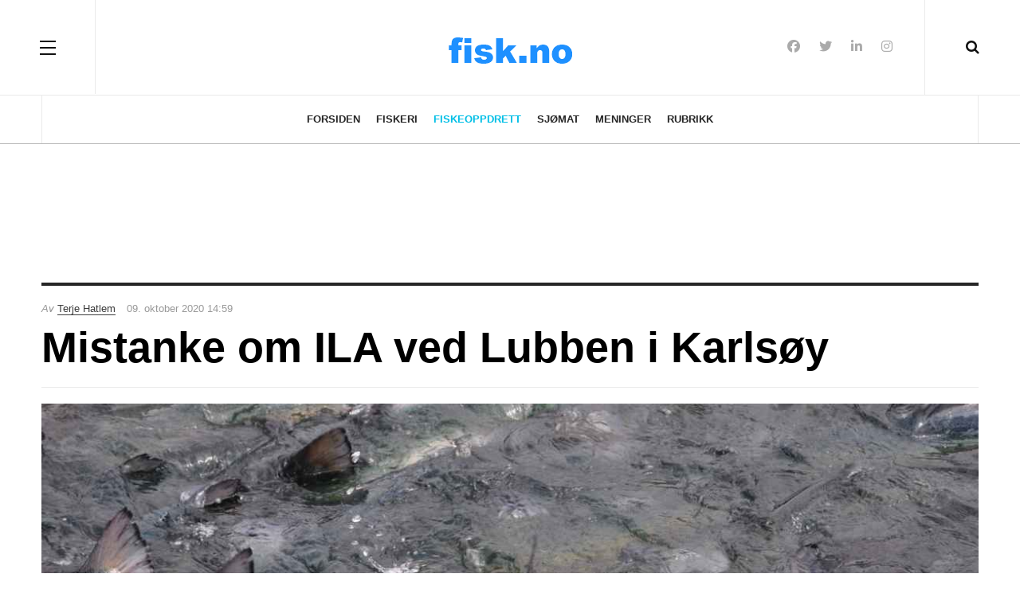

--- FILE ---
content_type: text/html; charset=utf-8
request_url: https://fisk.no/oppdrett/7244-mistanke-om-ila-ved-lubben-i-karlsoy
body_size: 6546
content:

<!DOCTYPE html>
<html lang="nb-no" dir="ltr"
	  class='com_content view-article layout-blog itemid-672 j60 j40 mm-hover'>
<head>
<meta name="robots" content="max-snippet:-1">
	<meta charset="utf-8">
	<meta name="author" content="Terje Hatlem">
	<meta property="og:title" content="Mistanke om ILA ved Lubben i Karlsøy">
	<meta property="og:type" content="article">
	<meta property="og:image" content="https://fisk.no/images/uploads/2011/06/laks-overflaten_50d85-thumb.jpg">
	<meta property="og:url" content="https://fisk.no/oppdrett/7244-mistanke-om-ila-ved-lubben-i-karlsoy">
	<meta property="og:site_name" content="Fisk.no">
	<meta property="og:description" content="Det er mistanke om infeksiøs lakseanemi (ILA) ved sjølokaliteten 36757 Lubben i Karlsøy kommune i Troms og Finnmark fylke. Lokaliteten drives av Wilsgård Fiskeo">
	<meta name="description" content="Det er mistanke om infeksiøs lakseanemi (ILA) ved sjølokaliteten 36757 Lubben i Karlsøy kommune i Troms og Finnmark fylke. Lokaliteten drives av Wilsgård Fiskeo">
	<title>Mistanke om ILA ved Lubben i Karlsøy - Fisk.no</title>
	<link href="https://fisk.no/oppdrett/7244-mistanke-om-ila-ved-lubben-i-karlsoy" rel="canonical" data-asset-name="System - Link Canonical">
	<link href="https://fisk.no/oppdrett/7244-mistanke-om-ila-ved-lubben-i-karlsoy?tmpl=component" rel="alternate" data-asset-name="System - Link Canonical">
	<link href="https://fisk.no/smartsok?format=opensearch" rel="search" title="OpenSearch Fisk.no" type="application/opensearchdescription+xml">
	<link href="/templates/fisk/favicon.ico" rel="icon" type="image/vnd.microsoft.icon">
<link href="/media/vendor/awesomplete/css/awesomplete.css?1.1.7" rel="stylesheet">
	<link href="/templates/fisk/local/css/bootstrap.css" rel="stylesheet">
	<link href="/media/plg_system_jcepro/site/css/content.min.css?86aa0286b6232c4a5b58f892ce080277" rel="stylesheet">
	<link href="/templates/system/css/system.css" rel="stylesheet">
	<link href="/media/system/css/joomla-fontawesome.min.css" rel="stylesheet">
	<link href="/templates/fisk/local/css/template.css" rel="stylesheet">
	<link href="/templates/fisk/local/css/off-canvas.css" rel="stylesheet">
	<link href="/templates/fisk/fonts/font-awesome/css/font-awesome.min.css" rel="stylesheet">
	<link href="/templates/fisk/fonts/ionicons/css/ionicons.min.css" rel="stylesheet">
	<link href="//fonts.googleapis.com/css?family=PT+Serif:400,700" rel="stylesheet">
	<link href="/templates/fisk/css/custom.css" rel="stylesheet">
<script src="/media/vendor/jquery/js/jquery.min.js?3.7.1"></script>
	<script src="/media/vendor/jquery/js/jquery-noconflict.min.js?3.7.1"></script>
	<script type="application/json" class="joomla-script-options new">{"joomla.jtext":{"MOD_FINDER_SEARCH_VALUE":"Søk &hellip;"},"finder-search":{"url":"\/component\/finder\/?task=suggestions.suggest&amp;format=json&amp;tmpl=component&amp;Itemid=82"},"system.paths":{"root":"","rootFull":"https:\/\/fisk.no\/","base":"","baseFull":"https:\/\/fisk.no\/"},"csrf.token":"2e0e50c730d0b8b16496fe270f12f33c"}</script>
	<script src="/media/system/js/core.min.js?a3d8f8"></script>
	<script src="/media/vendor/bootstrap/js/popover.min.js?5.3.8" type="module"></script>
	<script src="/media/vendor/awesomplete/js/awesomplete.min.js?1.1.7" defer></script>
	<script src="/media/com_finder/js/finder.min.js?755761" type="module"></script>
	<script src="/plugins/system/t3/base-bs3/bootstrap/js/bootstrap.js"></script>
	<script src="/plugins/system/t3/base-bs3/js/jquery.tap.min.js"></script>
	<script src="/plugins/system/t3/base-bs3/js/off-canvas.js"></script>
	<script src="/plugins/system/t3/base-bs3/js/script.js"></script>
	<script src="/plugins/system/t3/base-bs3/js/menu.js"></script>
	<script src="/templates/fisk/js/jquery.cookie.js"></script>
	<script src="/templates/fisk/js/script.js"></script>
	<script type="application/ld+json">{"@context":"https://schema.org","@graph":[{"@type":"Organization","@id":"https://fisk.no/#/schema/Organization/base","name":"Fisk.no","url":"https://fisk.no/"},{"@type":"WebSite","@id":"https://fisk.no/#/schema/WebSite/base","url":"https://fisk.no/","name":"Fisk.no","publisher":{"@id":"https://fisk.no/#/schema/Organization/base"},"potentialAction":{"@type":"SearchAction","target":"https://fisk.no/smartsok?q={search_term_string}","query-input":"required name=search_term_string"}},{"@type":"WebPage","@id":"https://fisk.no/#/schema/WebPage/base","url":"https://fisk.no/oppdrett/7244-mistanke-om-ila-ved-lubben-i-karlsoy","name":"Mistanke om ILA ved Lubben i Karlsøy - Fisk.no","description":"Det er mistanke om infeksiøs lakseanemi (ILA) ved sjølokaliteten 36757 Lubben i Karlsøy kommune i Troms og Finnmark fylke. Lokaliteten drives av Wilsgård Fiskeo","isPartOf":{"@id":"https://fisk.no/#/schema/WebSite/base"},"about":{"@id":"https://fisk.no/#/schema/Organization/base"},"inLanguage":"nb-NO"},{"@type":"Article","@id":"https://fisk.no/#/schema/com_content/article/7244","name":"Mistanke om ILA ved Lubben i Karlsøy","headline":"Mistanke om ILA ved Lubben i Karlsøy","inLanguage":"nb-NO","author":{"@type":"Person","name":"Terje Hatlem"},"thumbnailUrl":"images/uploads/2011/06/laks-overflaten_50d85-thumb.jpg","image":"images/uploads/2011/06/laks-overflaten_50d85.jpg","isPartOf":{"@id":"https://fisk.no/#/schema/WebPage/base"}}]}</script>
	<meta property="og:type" content="article" />
<link rel="image_src" content="https://fisk.no/images/uploads/2011/06/laks-overflaten_50d85.jpg" />
<meta property="og:image" content="https://fisk.no/images/uploads/2011/06/laks-overflaten_50d85.jpg" />
<meta property="article:tag" content="" />

	
<!-- META FOR IOS & HANDHELD -->
	<meta name="viewport" content="width=device-width, initial-scale=1.0, maximum-scale=3.0, user-scalable=yes"/>
	<style type="text/stylesheet">
		@-webkit-viewport   { width: device-width; }
		@-moz-viewport      { width: device-width; }
		@-ms-viewport       { width: device-width; }
		@-o-viewport        { width: device-width; }
		@viewport           { width: device-width; }
	</style>
	<script type="text/javascript">
		//<![CDATA[
		if (navigator.userAgent.match(/IEMobile\/10\.0/)) {
			var msViewportStyle = document.createElement("style");
			msViewportStyle.appendChild(
				document.createTextNode("@-ms-viewport{width:auto!important}")
			);
			document.getElementsByTagName("head")[0].appendChild(msViewportStyle);
		}
		//]]>
	</script>
<meta name="HandheldFriendly" content="true"/>
<meta name="apple-mobile-web-app-capable" content="YES"/>
<!-- //META FOR IOS & HANDHELD -->




<!-- Le HTML5 shim and media query for IE8 support -->
<!--[if lt IE 9]>
<script src="//html5shim.googlecode.com/svn/trunk/html5.js"></script>
<script type="text/javascript" src="/plugins/system/t3/base-bs3/js/respond.min.js"></script>
<![endif]-->

<!-- You can add Google Analytics here or use T3 Injection feature -->
<!-- Google tag (gtag.js) -->
<script async src="https://www.googletagmanager.com/gtag/js?id=G-E3P3HNYY5M"></script>
<script>
  window.dataLayer = window.dataLayer || [];
  function gtag(){dataLayer.push(arguments);}
  gtag('js', new Date());

  gtag('config', 'G-E3P3HNYY5M');
</script>
</head>

<body class="">

<div class="t3-wrapper"> <!-- Need this wrapper for off-canvas menu. Remove if you don't use of-canvas -->

  
<!-- HEADER -->
<header id="t3-header" class="t3-header wrap">
	<div class="container">
		<div class="row">
							
<button class="btn btn-primary off-canvas-toggle " type="button" data-pos="left" data-nav="#t3-off-canvas" data-effect="off-canvas-effect-4">
  <span class="patty"></span><span class="element-invisible">Off Canvas</span>
</button>

<!-- OFF-CANVAS SIDEBAR -->
<div id="t3-off-canvas" class="t3-off-canvas ">
  <div class="t3-off-canvas-body">
    <div class="t3-module module " id="Mod29"><div class="module-inner"><h3 class="module-title "><span>Meny</span></h3><div class="module-ct"><ul class="nav nav-pills nav-stacked menuNOT USED">
<li class="item-82 default"><a href="/" class="">Forsiden</a></li><li class="item-671"><a href="/fiskeri" class="">Fiskeri</a></li><li class="item-672 current active"><a href="/oppdrett" class="">Fiskeoppdrett</a></li><li class="item-673"><a href="/mat" class="">Sjømat</a></li><li class="item-674"><a href="/meninger" class="">Meninger</a></li><li class="item-58"><a href="/marked" class="">Rubrikk</a></li></ul>
</div></div></div><div class="t3-module module " id="Mod435"><div class="module-inner"><h3 class="module-title "><span>Tjenester</span></h3><div class="module-ct"><ul class="nav nav-pills nav-stacked menuNOT USED">
<li class="item-2596"><a href="/annonsering" class="">Annonsering</a></li><li class="item-71"><a href="/kontakt-oss" class="">Kontakt oss</a></li><li class="item-782"><a href="/skipstrafikken" class="">Skipstrafikken</a></li><li class="item-670"><a href="/smartsok" class="">Smartsøk</a></li></ul>
</div></div></div>
  </div>
</div>
<!-- //OFF-CANVAS SIDEBAR -->


							
			<!-- LOGO -->
			<div class="col-xs-12 col-md-4 logo">
				<div class="logo-image logo-control">
					<a href="/" title="Fisk.no">
																				<img class="logo-img" src="/images/stories/logo.png#joomlaImage://local-images/stories/logo.png?width=195&height=55" alt="Fisk.no" />
																																	<img class="logo-img-sm" src="/images/stories/logo_liten.png#joomlaImage://local-images/stories/logo_liten.png?width=129&height=45" alt="Fisk.no" />
																			<span>Fisk.no</span>
					</a>
					<small class="site-slogan"></small>
				</div>
			</div>
			<!-- //LOGO -->

							<div class="headright">
											<!-- HEAD SEARCH -->
						<div class="head-search ">
							<i class="fa fa-search"></i>
								<div class="search search-full ">
		<form class="mod-finder js-finder-searchform form-search" action="/smartsok" method="get" role="search">
			<label for="mod-finder-searchword368" class="finder">Søk</label><input type="text" name="q" id="mod-finder-searchword368" class="js-finder-search-query form-control search-query" value="" placeholder="Søk &hellip;">
											</form>
	</div>

						</div>
						<!-- //HEAD SEARCH -->
										
										
											<!-- HEAD SOCIAL -->
						<div class="head-social ">
							
<div id="mod-custom409" class="mod-custom custom">
    <ul class="social-list">
<li><a class="facebook" title="Facebook" href="https://www.facebook.com/Fisk.no" rel="noreferrer nofollow"><i class="fa fa-facebook"></i></a></li>
<li><a class="twitter" title="Twitter" href="https://twitter.com/fiskno" rel="noreferrer nofollow"><i class="fa fa-twitter"></i></a></li>
<li><a class="linkedin" title="LinkedIn" href="https://www.linkedin.com/company/fiskno" rel="noreferrer nofollow"><i class="fa fa-linkedin"></i></a></li>
<li><a class="instagram" title="Instagram" href="https://www.instagram.com/fisk.no/" rel="noreferrer nofollow"><i class="fa fa-instagram"></i></a></li>
</ul></div>

						</div>
						<!-- //HEAD SOCIAL -->
									</div>
			
		</div>
	</div>
</header>
<!-- //HEADER -->

  
<!-- MAIN NAVIGATION -->
<nav id="t3-mainnav" class="wrap navbar navbar-default t3-mainnav">
	<div class="container">

		<!-- Brand and toggle get grouped for better mobile display -->
		<div class="navbar-header">
		
			
		</div>

		
		<div class="t3-navbar navbar-collapse collapse">
					<ul class="nav navbar-nav">
			<li class="item-82">				<a href="/" >Forsiden</a>
				</li><li class="item-671">				<a href="/fiskeri" >Fiskeri</a>
				</li><li class="item-672 current active">				<a href="/oppdrett" >Fiskeoppdrett</a>
				</li><li class="item-673">				<a href="/mat" >Sjømat</a>
				</li><li class="item-674">				<a href="/meninger" >Meninger</a>
				</li><li class="item-58">				<a href="/marked" >Rubrikk</a>
				</li>		</ul>
	
		</div>

	</div>
</nav>
<!-- //MAIN NAVIGATION -->

<script>
	(function ($){
		var maps = [];
		$(maps).each (function (){
			$('li[data-id="' + this['id'] + '"]').addClass (this['class']);
		});
	})(jQuery);
</script>
<!-- //MAIN NAVIGATION -->

  
	<!-- Banner Top -->
	<div class="wrap t3-banner t3-banner-top">
		<div class="container">
			<div class="mod-banners bannergroup">

    <div class="mod-banners__item banneritem">
                                        <script async src="//pagead2.googlesyndication.com/pagead/js/adsbygoogle.js"></script>
<!-- Fisk.no - top 728x90 -->
<ins class="adsbygoogle"
     style="display:inline-block;width:728px;height:90px"
     data-ad-client="ca-pub-3189926296905471"
     data-ad-slot="4939147204"></ins>
<script>
(adsbygoogle = window.adsbygoogle || []).push({});
</script>            </div>

</div>

		</div>
	</div>
	<!-- //Banner Top -->

  
  


  

<div id="t3-mainbody" class="container t3-mainbody">
	<div class="row">

		<!-- MAIN CONTENT -->
		<div id="t3-content" class="t3-content col-xs-12">
						<div class="item-page clearfix">


<!-- Article -->
<article class="article" itemscope itemtype="http://schema.org/Article">
	<meta itemscope itemprop="mainEntityOfPage"  itemType="https://schema.org/WebPage" itemid="https://google.com/article"/>
	<meta itemprop="inLanguage" content="nb-NO" />

	    <meta content="2025-11-06T01:17:37+01:00" itemprop="dateModified">
  
      <meta content="2020-10-09T15:07:03+02:00" itemprop="datePublished">
  
  <!-- Aside -->
<aside class="article-aside clearfix">
    	<dl class="article-info  muted">

		
			<dt class="article-info-term">
													Detaljer							</dt>
							
				
<dd class="createdby hasTooltip" itemprop="author" title="">
	<i class="fa fa-user"></i>
  <em>Av</em>
			<span itemprop="name"><a href="/kontakt-oss/2-terje-hatlem" itemprop="url">Terje Hatlem</a></span>
	  <span style="display: none;" itemprop="publisher" itemscope itemtype="https://schema.org/Organization">
  <span itemprop="logo" itemscope itemtype="https://schema.org/ImageObject">
    <img src="https://fisk.no//templates/fisk/images/logo.png" alt="logo" itemprop="url" />
    <meta itemprop="width" content="auto" />
    <meta itemprop="height" content="auto" />
  </span>
  <meta itemprop="name" content="Terje Hatlem"/>
  </span>
</dd>
			
			
			
					
		
			<dt class="hide">Detaljer</dt>

										<dd class="create">
					<i class="fa fa-calendar"></i>
					<time datetime="2020-10-09T14:59:23+02:00" itemprop="dateCreated">
						09. oktober 2020 14:59					</time>
			</dd>			
			
						</dl>
      
		
</aside>  
<!-- //Aside -->

	
<header class="article-header clearfix">
	<h1 class="article-title" itemprop="headline">
					Mistanke om ILA ved Lubben i Karlsøy			<meta itemprop="url" content="https://fisk.no/oppdrett/7244-mistanke-om-ila-ved-lubben-i-karlsoy" />
			</h1>

			</header>
	
<div class="row equal-height">
					
<div class="pull-left item-image article-image article-image-full">
<span itemprop="image" itemscope itemtype="https://schema.org/ImageObject">
	<img
					class="caption" title="Laks i overflaten. Illustrasjonsfoto: Mattilsynet"			 src="/images/uploads/2011/06/laks-overflaten_50d85.jpg"
		alt="Laks i overflaten. Illustrasjonsfoto: Mattilsynet" itemprop="image"/>
  <meta itemprop="height" content="auto" />
  <meta itemprop="width" content="auto" />
  <meta itemprop="url" content="https://fisk.no/images/uploads/2011/06/laks-overflaten_50d85.jpg" />
</span>
	<figcaption class="caption">Laks i overflaten. Illustrasjonsfoto: Mattilsynet</figcaption>
</div>				<div class="col-xs-12 ">
			</div>
	<div class="col col-xs-12  col-md-8  item-main">

		<div class="row">
		
		<div class="article-content-main  col-lg-12 ">
		
		
		
		
			
			<section class="article-content clearfix" itemprop="articleBody">
				<p class="lead">Det er mistanke om infeksiøs lakseanemi (ILA) ved sjølokaliteten 36757 Lubben i Karlsøy kommune i Troms og Finnmark fylke. Lokaliteten drives av Wilsgård Fiskeoppdrett AS.</p>
<p>– Wilsgård Fiskeoppdrett AS varslet Mattilsynet 8. oktober 2020 om funn forenelig med ILA på lokalitet Lubben. Mistanken er basert på kliniske tegn, patologiske forandringer og resultatet av analyser gjennomført ved Patogen etter prøvetaking av fisk ved lokaliteten, opplyser Mattilsynet i en melding fredag.</p>
<p>Mattilsynet planlegger snarlig inspeksjon i anlegget for å ta ut oppfølgende prøver for eventuelt å stadfeste ILA-diagnosen. Utfyllende analyseresultater vil foreligge innen kort tid.</p>
<p>Tilsynet påpeker at alle som ferdes i området og driver aktivitet knyttet til fiskeoppdrett, må vise nødvendig aktsomhet slik at spredning av eventuell sykdom unngås.</p>
<p>Mistanken blir publisert på BarentsWatch sitt interaktive kart over sykdomstilfeller.</p>
<h2>Restriksjoner</h2>
<p>For å begrense smittespredning er lokaliteten ilagt restriksjoner, blant annet med forbud mot flytting av fisk uten særskilt tillatelse. Dersom mistanken blir bekreftet på lokalitet Lubben, kan Mattilsynet pålegge tømming av lokaliteten.</p>
<p>Lokalitet Lubben ligger i en allerede eksisterende overvåkingssone i kontrollområde for ILA i Karlsøy, Lyngen, Skjervøy og Tromsø kommune, Troms og Finnmark. Kontrollområdet ble opprettet etter påvisning av ILA ved samme lokalitet i 18. mai 2018.</p>
<p>Dersom mistanken ved lokalitet Lubben blir bekreftet, vil det opprettes en bekjempelsessone med utgangspunkt i lokalitet Lubben. Videre vil det bli vurdert om det er behov for å utvide den eksisterende overvåkingssonen i kontrollområdet.</p>			</section>

		  <!-- footer -->
		  		  <!-- //footer -->

			
										
							
								<div class="tags">
																	<span class="tag-3 tag-list0" itemprop="keywords">
					<a href="/emne/fiskeoppdrett" class="label label-info">
						Fiskeoppdrett					</a>
				</span>
																				<span class="tag-10 tag-list1" itemprop="keywords">
					<a href="/emne/fiskehelse" class="label label-info">
						Fiskehelse					</a>
				</span>
																				<span class="tag-23 tag-list2" itemprop="keywords">
					<a href="/emne/wilsgard" class="label label-info">
						Wilsgård					</a>
				</span>
																				<span class="tag-100 tag-list3" itemprop="keywords">
					<a href="/emne/ila" class="label label-info">
						ILA					</a>
				</span>
						</div>
						</div>
		</div></div>

					<div class="col col-md-4 item-sidebar hidden-sm hidden-xs"><div class="affix-wrap">
				<div class="t3-module module " id="Mod437"><div class="module-inner"><div class="module-ct"><div class="mod-banners bannergroup">

    <div class="mod-banners__item banneritem">
                                        <script async src="//pagead2.googlesyndication.com/pagead/js/adsbygoogle.js"></script>
<!-- Fisk.no - 300x250 article sidebar -->
<ins class="adsbygoogle"
     style="display:inline-block;width:300px;height:250px"
     data-ad-client="ca-pub-3189926296905471"
     data-ad-slot="4433979270"></ins>
<script>
(adsbygoogle = window.adsbygoogle || []).push({});
</script>            </div>

</div>
</div></div></div><div class="t3-module module " id="Mod407"><div class="module-inner"><h3 class="module-title "><span>Mest lest</span></h3><div class="module-ct"><ul class="mostread ">
  <li>
    
<div class="pull-left item-image" itemprop="image">

      <a href="/oppdrett/7906-eksportprisen-for-laks-ned-8-07-kroner-i-veke-2" itemprop="url">
  	   <img class="caption" src="/images/uploads/2025/10/klavelandet_7f835-thumb.jpg#joomlaImage://local-images/uploads/2025/10/klavelandet_7f835-thumb.jpg?width=480&amp;height=270" alt="Oppdrettslokaliteten Klavelandet i Kinn, med utsikt innover Eikefjorden. Foto: Terje Hatlem" itemprop="thumbnailUrl"/>
      </a>
  </div>
    <div class="item-content">
    <aside class="article-aside clearfix">
        <dl class="article-info  muted">
          <dt class="article-info-term">Detaljer</dt>
      </dl>
    </aside>

    <a href="/oppdrett/7906-eksportprisen-for-laks-ned-8-07-kroner-i-veke-2" itemprop="url">
      <span itemprop="name">
        Eksportprisen for laks ned 8,07 kroner i veke 2      </span>
    </a>
    </div>
  </li>
  <li>
    
<div class="pull-left item-image" itemprop="image">

      <a href="/oppdrett/7908-gc-rieber-kjoper-biomega-group" itemprop="url">
  	   <img class="caption" src="/images/uploads/2025/12/biomega-skaganeset_076fa.jpg#joomlaImage://local-images/uploads/2025/12/biomega-skaganeset_076fa.jpg?width=1200&amp;height=800" alt="Biomega Group sin fabrikk på Skaganeset på Sotra i Øygarden. Foto: Terje Hatlem" itemprop="thumbnailUrl"/>
      </a>
  </div>
    <div class="item-content">
    <aside class="article-aside clearfix">
        <dl class="article-info  muted">
          <dt class="article-info-term">Detaljer</dt>
      </dl>
    </aside>

    <a href="/oppdrett/7908-gc-rieber-kjoper-biomega-group" itemprop="url">
      <span itemprop="name">
        GC Rieber kjøper Biomega Group      </span>
    </a>
    </div>
  </li>
  <li>
    
<div class="pull-left item-image" itemprop="image">

      <a href="/oppdrett/7907-apner-for-storre-omrader-til-havbruk-til-havs" itemprop="url">
  	   <img class="caption" src="/images/uploads/2025/08/sivertsen-nfd_50137-thumb.jpg#joomlaImage://local-images/uploads/2025/08/sivertsen-nfd_50137-thumb.jpg?width=480&amp;height=270" alt="Fiskeri- og havminister Marianne Sivertsen Næss. Foto: NFD" itemprop="thumbnailUrl"/>
      </a>
  </div>
    <div class="item-content">
    <aside class="article-aside clearfix">
        <dl class="article-info  muted">
          <dt class="article-info-term">Detaljer</dt>
      </dl>
    </aside>

    <a href="/oppdrett/7907-apner-for-storre-omrader-til-havbruk-til-havs" itemprop="url">
      <span itemprop="name">
        Åpner for større områder til havbruk til havs      </span>
    </a>
    </div>
  </li>
</ul>
</div></div></div>			</div></div>
			</div> <!-- //Row -->
</article>
<!-- //Article -->




	
</div>
		</div>
		<!-- //MAIN CONTENT -->

	</div>
</div> 



  <div id="t3-section" class="t3-section-wrap wrap">
  <div class="container">
	  </div>
</div>


  


  


  
<!-- FOOTER -->
<footer id="t3-footer" class="wrap t3-footer">
	<div class="container">
		<div class="footer-detail">
		
		<section class="t3-copyright">
			<div class="row">
				<div class="col-md-12 copyright ">
					
<div id="mod-custom113" class="mod-custom custom">
    <p style="text-align: center;"><span style="color: #333333; font-size: 12pt;"><a href="/kontakt-oss" rel="nofollow" style="color: #333333;">Kontakt oss</a> | <a href="/om-oss" rel="nofollow" style="color: #333333;">Om oss</a>&nbsp;| <a href="/annonsering" rel="nofollow" style="color: #333333;">Annonsering</a> | <a href="/marked" rel="nofollow" style="color: #333333;">Rubrikkannonser</a>&nbsp;| Personvern og Cookies </span><br /><span style="color: #333333; font-size: 12pt;">Alt innhold er opphavsrettslig beskyttet © Fisk Media AS</span></p></div>

				</div>
							</div>
		</section>
		</div>
	</div>
</footer>
<!-- //FOOTER -->

</div>

</body>

</html>

--- FILE ---
content_type: text/html; charset=utf-8
request_url: https://www.google.com/recaptcha/api2/aframe
body_size: 268
content:
<!DOCTYPE HTML><html><head><meta http-equiv="content-type" content="text/html; charset=UTF-8"></head><body><script nonce="STRt7GBX_R49CcYWre_MBQ">/** Anti-fraud and anti-abuse applications only. See google.com/recaptcha */ try{var clients={'sodar':'https://pagead2.googlesyndication.com/pagead/sodar?'};window.addEventListener("message",function(a){try{if(a.source===window.parent){var b=JSON.parse(a.data);var c=clients[b['id']];if(c){var d=document.createElement('img');d.src=c+b['params']+'&rc='+(localStorage.getItem("rc::a")?sessionStorage.getItem("rc::b"):"");window.document.body.appendChild(d);sessionStorage.setItem("rc::e",parseInt(sessionStorage.getItem("rc::e")||0)+1);localStorage.setItem("rc::h",'1768948167099');}}}catch(b){}});window.parent.postMessage("_grecaptcha_ready", "*");}catch(b){}</script></body></html>